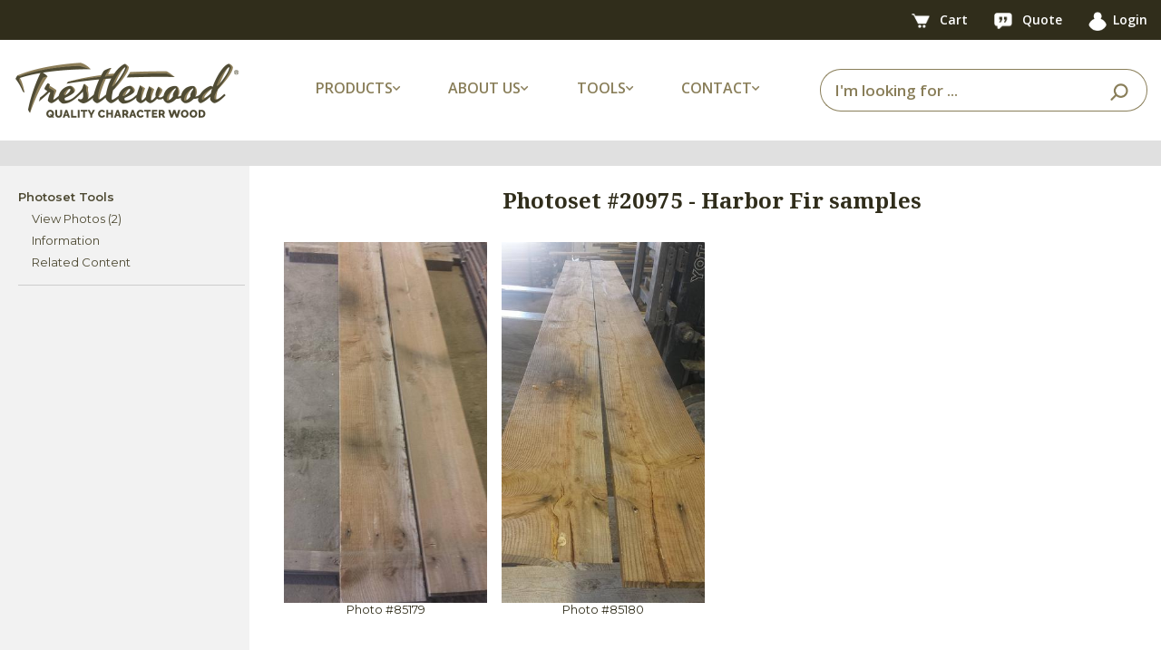

--- FILE ---
content_type: text/html;charset=utf-8
request_url: https://www.trestlewood.com/photoset/20975/harbor-fir-samples
body_size: 4360
content:










<!DOCTYPE html>
<html lang="en">
<head>
<title>Photoset #20975</title>
<meta charset="utf-8">
<meta http-equiv="X-UA-Compatible" content="IE=edge">
<meta name="viewport" content="width=device-width, initial-scale=1,  maximum-scale=1.0, user-scalable=no ">
<meta name="description" content="Photoset #20975 - Harbor Fir samples" />
<meta name="keywords" content="Photoset #20975" />

<link rel="apple-touch-icon" sizes="180x180" href="/apple-touch-icon.png">
<link rel="icon" type="image/png" sizes="32x32" href="/favicon-32x32.png">
<link rel="icon" type="image/png" sizes="16x16" href="/favicon-16x16.png">
<link rel="manifest" href="/site.webmanifest">
<link rel="stylesheet" type="text/css" href="/css/bootstrap.min.css">
<link rel="stylesheet" href="




/dist/css/twstyle.4de14e1166.css">

<meta name="google-site-verification" content="BVdjPmDmgUu9-nimRqr6E70FYR-x9kvckj_PIDjOaGM" />
<script src="https://app.termly.io/resource-blocker/c251f70a-d317-42b9-9aac-4c01e171642b?autoBlock=on"></script>

<script src="/js/jquery-3.3.1.min.js"></script>

<link rel="stylesheet" type="text/css" href="/css/fontawesome-all.min.css">
<link href="https://fonts.googleapis.com/css2?family=Montserrat:wght@400;600&family=Noto+Serif:ital,wght@0,400;0,700;1,400&family=Open+Sans:wght@400;600;700&display=swap" rel="stylesheet">


<link rel="canonical" href="https://www.trestlewood.com/photoset/20975/harbor-fir-samples/" />
<link rel="stylesheet" type="text/css" media="screen" href="/css/panel.css" >

<link rel="stylesheet" href="




/dist/css/photoset.50c0e61f3e.css">
<script>
var userNum = 0;

</script>

<!-- Google tag (gtag.js) - Google Analytics 4 -->
<script async src="https://www.googletagmanager.com/gtag/js?id=G-GRMTRB76J9"></script>
<script>
  window.dataLayer = window.dataLayer || [];
  function gtag(){dataLayer.push(arguments);}
  gtag('js', new Date());

  gtag('config', 'G-GRMTRB76J9');
</script>
<!-- End Google Analytics -->
</head>
<body>
<div class="content_outer_wrap">





<header>
    <nav class="top-bar navbar navbar-expand-lg">
        <div class="container">
            
                
                
                
            
            <div>
                <a href="/cart.html" class="tool-link">
                    <picture>
                        <source type="image/webp" srcset="https://d3dknzx2xk13op.cloudfront.net/icons/newCartIcon.webp">
                        <img src="https://d3dknzx2xk13op.cloudfront.net/icons/newCartIcon.png" width="47" height="38" alt="Cart"/>
                    </picture>
                    <span class="badge" id="cartBadge" style="display: none;">
                        
                    </span>
                    <span class="hide-on-mobile">Cart</span>
                </a>
                <a href="/quotelist.html" class="tool-link">
                    <picture>
                        <source type="image/webp" srcset="https://d3dknzx2xk13op.cloudfront.net/icons/quoteIcon.webp">
                        <img src="https://d3dknzx2xk13op.cloudfront.net/icons/quoteIcon.png" width="44" height="40" alt="Quote"/>
                    </picture>
                    <span class="badge" id="quoteBadge" style="display: none;">
                        
                    </span>
                    <span class="hide-on-mobile">Quote</span>
                </a>
                <a href="/login" class="tool-link"><img src="/img/icon/userIcon.png" width="31" height="32" alt="User"><span class="hide-on-mobile">Login</span></a>
                
            </div>
        </div>
    </nav>
    <!-- Main Navbar -->
    <nav class="main-nav navbar navbar-expand-lg">
        <div class="container">
            <!-- Logo -->
            <a class="navbar-brand" href="/">
                <picture>
                    <source type="image/webp" media="(min-width:991px)" srcset="https://d3dknzx2xk13op.cloudfront.net/icons/trestlewoodLogoMed.webp">
                    <source media="(min-width:991px)" srcset="https://d3dknzx2xk13op.cloudfront.net/icons/trestlewoodLogoMed.png">
                    <source type="image/webp" srcset="https://d3dknzx2xk13op.cloudfront.net/icons/trestlewoodLogoSmall.webp">
                    <img src="https://d3dknzx2xk13op.cloudfront.net/icons/trestlewoodLogoSmall.png" alt="Trestlewood Logo" class="img-fluid"/>
                </picture>
            </a>

            <!-- Dropdowns -->
            <ul class="main-menu-options navbar-nav">
                <li class="nav-item dropdown">
                    <a class="nav-link dropdown-toggle">
                        <span class="nav-label-with-icon">Products <i class="fas fa-chevron-down small-icon"></i></span>
                    </a>
                    <div class="dropdown-menu">
                        <a class="dropdown-item" href="/search/productlines/?q=&view=productselection&Product_Type=Siding&pr=0">Siding</a>
                        <a class="dropdown-item" href="/search/productlines/?q=&view=productselection&Product_Type=Lumber&pr=0&t=75">Lumber</a>
                        <a class="dropdown-item" href="/search/productlines/?q=&view=productselection&Product_Type=Timbers&pr=0">Timbers</a>
                        <a class="dropdown-item" href="/search/productlines/?q=&view=productselection&Product_Type=Flooring&pr=0">Flooring</a>
                        <a class="dropdown-item" href="/search/productlines/?q=&view=productselection&Product_Type=Mantels&pr=0">Mantels</a>
                        <a class="dropdown-item" href="/search/productlines/?q=&view=productselection&Product_Type=Lumber&pr=0&t=71">Accent Walls</a>
                        <a class="dropdown-item" href="/search/productlines/?q=&view=productselection&Product_Type=PergolasDecking&pr=0">Pergolas/Decking</a>
                        <a class="dropdown-item" href="/collection/">Product Collections</a>
                    </div>
                </li>
                <li class="nav-item dropdown">
                    <a class="nav-link dropdown-toggle">
                        <span class="nav-label-with-icon">About Us <i class="fas fa-chevron-down small-icon"></i></span>
                    </a>
                    <div class="dropdown-menu">
                        <a class="dropdown-item" href="/doc/3/about-trestlewood">About Trestlewood</a>
                        <a class="dropdown-item" href="/page/1020/trestlewood-story">Trestlewood Story</a>
                        <a class="dropdown-item" href="/product-showcase/">Product Showcase</a>
                    </div>
                </li>
                <li class="nav-item dropdown">
                    <a class="nav-link dropdown-toggle">
                        <span class="nav-label-with-icon">Tools <i class="fas fa-chevron-down small-icon"></i></span>
                    </a>
                    <div class="dropdown-menu">
                        <a class="dropdown-item" href="/flooring-coveragearea-calculator.html">Flooring Calculators</a>
                        <a class="dropdown-item" href="/timber-board-feet-calculator.html">Timber/Lumber Calculators</a>
                        <a class="dropdown-item" href="/siding-coveragearea-calculator.html">Siding Calculators</a>
                        <a class="dropdown-item" href="/express-products/">Express Products</a>
                        <a class="dropdown-item" href="/find-photoset.html">Find Photoset</a>
                        <a class="dropdown-item" href="/find-photo.html">Find Photo</a>
                        <a class="dropdown-item" href="/productspecsheets.html">Product Spec Sheets</a>
                    </div>
                </li>
                <li class="nav-item dropdown">
                    <a class="nav-link dropdown-toggle">
                        <span class="nav-label-with-icon">Contact <i class="fas fa-chevron-down small-icon"></i></span>
                    </a>
                    <div class="dropdown-menu">
                        <a class="dropdown-item" href="/ourcontactinfo.html">Contact Info</a>
                        <a class="dropdown-item" href="/contactus.html">Contact Us</a>
                        <a class="dropdown-item" href="/request-showcase.html">Request Product Showcase</a>
                        <a class="dropdown-item" href="/request-calendar.html">Request Calendar</a>
                        <a class="dropdown-item" href="/quoterequest.html">Request For Quote</a>
                        <a class="dropdown-item" href="/emailupdatessubscribe.html">Email Updates</a>
                    </div>
                </li>
            </ul>

            <form id="searchBar" class="form-inline search-form my-2 my-lg-0 ml-auto" action="/search/all-products/?Y=0">
                <span class="search-close-icon" onclick="closeSearchBar()">
                    <i class="fas fa-times"></i>
                </span>
                <div class="input-group ml-auto">
                    <input type="text" class="form-control" id="searchinlineform" name="q" placeholder="I'm looking for ..." value="" required>
                    <div class="input-group-append">
                        <button class="btn" type="submit">
                            <picture>
                                <source type="image/webp" srcset="https://d3dknzx2xk13op.cloudfront.net/icons/searchIcon.webp">
                                <img src="https://d3dknzx2xk13op.cloudfront.net/icons/searchIcon.png" width="39" height="37" alt="Search"/>
                            </picture>
                        </button>
                    </div>
                </div>
            </form>

            <div class="search-icon">
                <picture>
                    <source type="image/webp" srcset="https://d3dknzx2xk13op.cloudfront.net/icons/searchIcon.webp">
                    <img src="https://d3dknzx2xk13op.cloudfront.net/icons/searchIcon.png" width="39" height="37" alt="Search"/>
                </picture>
            </div>

            <div class="header_xs_item hamburger_container" id="hamburgerMain">
                <i class="fas fa-bars" style="color: #897e59; margin-left: 5px; cursor: pointer;"></i>
            </div>
        </div>
    </nav>
</header>
<div class="fs_menu_overlay"></div>
<div id="hamburgerMenuMain" class="hamburger_menu float-right">
    <div id="hamburgerCloseMain" class="hamburger_close text-right"><i class="fa fa-times" aria-hidden="true"></i></div>
    <div class="hamburger_menu_content text-right">
        <ul class="menu_top_nav">
            <li class="menu_item has-children">
                <a href="#">Products <i class="fa fa-angle-down"></i></a>
                <ul class="menu_selection">
                    <li><a href="/search/productlines/?q=&view=productselection&Product_Type=Siding&pr=0">Siding</a></li>
                    <li><a href="/search/productlines/?q=&view=productselection&Product_Type=Lumber&pr=0&t=75">Lumber</a></li>
                    <li><a href="/search/productlines/?q=&view=productselection&Product_Type=Timbers&pr=0">Timbers</a></li>
                    <li><a href="/search/productlines/?q=&view=productselection&Product_Type=Flooring&pr=0">Flooring</a></li>
                    <li><a href="/search/productlines/?q=&view=productselection&Product_Type=Mantels&pr=0">Mantels</a></li>
                    <li><a href="/search/productlines/?q=&view=productselection&Product_Type=Lumber&pr=0&t=71">Accent Walls</a></li>
                    <li><a href="/search/productlines/?q=&view=productselection&Product_Type=PergolasDecking&pr=0">Pergolas/Decking</a></li>
                    <li><a href="/collection/">Product Collections</a></li>
                </ul>
            </li>
            <li class="menu_item has-children">
                <a href="#">About Us <i class="fa fa-angle-down"></i></a>
                <ul class="menu_selection">
                    <li><a href="/doc/3/about-trestlewood">About Trestlewood</a></li>
                    <li><a href="/page/1020/trestlewood-story">Trestlewood Story</a></li>
                    <li><a href="/product-showcase/">Product Showcase</a></li>
                </ul>
            </li>
            <li class="menu_item has-children">
                <a href="#">Tools <i class="fa fa-angle-down"></i></a>
                <ul class="menu_selection">
                    <li><a href="/flooring-coveragearea-calculator.html">Flooring Calculators</a></li>
                    <li><a href="/timber-board-feet-calculator.html">Timber/Lumber Calculators</a></li>
                    <li><a href="/siding-coveragearea-calculator.html">Siding Calculators</a></li>
                    <li><a href="/express-products/">Express Products</a></li>
                    <li><a href="/find-photoset.html">Find Photoset</a></li>
                    <li><a href="/find-photo.html">Find Photo</a></li>
                    <li><a href="/productspecsheets.html">Product Spec Sheets</a></li>
                </ul>
            </li>
            <li class="menu_item has-children">
                <a href="#">Contact <i class="fa fa-angle-down"></i></a>
                <ul class="menu_selection">
                    <li><a href="/ourcontactinfo.html">Contact Info</a></li>
                    <li><a href="/contactus.html">Contact Us</a></li>
                    <li><a href="/request-showcase.html">Request Product Showcase</a></li>
                    <li><a href="/request-calendar.html">Request Calendar</a></li>
                    <li><a href="/quoterequest.html">Request For Quote</a></li>
                    <li><a href="/emailupdatessubscribe.html">Email Updates</a></li>
                </ul>
            </li>
        </ul>
    </div>
</div>



<div style="clear:both;"></div>

    <div class="content_outer container_fluid">
        <div class="container">
            <div class="flex-sm-column d-lg-flex flex-lg-row">
            <div class="tab_area tab_area_left">
            <ul class="left_mobile_select flex-row">
                <li class="tools_select_box">
                    <a href="#" id="tools_select_box">
                        Tools
                        <i class="fa fa-angle-down float-right"></i>
                    </a>
                </li>
            </ul>
            <div class="flex-column left_mobile_nav tools_mobile_nav">
                <div class="left_nav_menu"><ul id="mobilm">
                        <li><a>Photoset Tools</a><ul><li><a href="/photoset/20975/harbor-fir-samples/">View Photos (2)</a></li><li><a href="/photoset/info/20975/">Information</a></li><li><a href="/related-photos-modal.htm" class="cb-relps" id="relps20975">Related Content</a></li></ul></li>
                </ul>
                </div>
            </div>
            </div>
            <div class="tab_area tab_area_right" >
            
            </div>
            </div>
        </div>
    </div>
</div>
<div class="full_width_container">
<div class="container content_container d-flex" style="position: relative;">
        <div class="left_nav text-left" >
            <div class="left_nav_menu">
                <ul id="lm">
                    <li><a>Photoset Tools</a><ul><li><a href="/photoset/20975/harbor-fir-samples/">View Photos (2)</a></li><li><a href="/photoset/info/20975/">Information</a></li><li><a href="/related-photos-modal.htm" class="cb-relps" id="relps20975">Related Content</a></li></ul></li>
                </ul>
            </div>
        </div>
        <div class="content_body">
            <span id="psNum" style="display:none">20975</span>
            <span id="psDesc" style="display:none">Harbor Fir samples</span>
            <input type="hidden" id="addNoteEntity" name="addNoteEntity" value="11"/>
            <input type="hidden" id="addNoteER" name="addNoteER" value="20975" />

            <h2 class="my-4 text-center">
            Photoset #20975&nbsp;-&nbsp;Harbor Fir samples
            </h2>
            

            

            
            <div class="row">
                
                <div class="thumb-div col-6 col-md-3 p-2">
                    <div class="thumb_img">
                        <a href="/photo/85179/" ><img class="img-fluid" src="/image/780a/85179/1434572758370.jpg"  alt="" title="" /></a>
                        <div class="ps-options"></div>
                    </div>
                    <div class="num-div small">Photo #85179</div>
                    <div class="small"><span id="description_85179"></span></div>

                </div>
                
                <div class="thumb-div col-6 col-md-3 p-2">
                    <div class="thumb_img">
                        <a href="/photo/85180/" ><img class="img-fluid" src="/image/780a/85180/1434572770592.jpg"  alt="" title="" /></a>
                        <div class="ps-options"></div>
                    </div>
                    <div class="num-div small">Photo #85180</div>
                    <div class="small"><span id="description_85180"></span></div>

                </div>
                
            </div>

                <!-- Photoset Notes-->

                <div class="photosetnotesDiv zebra" style="clear:both; margin: 20px 0px;text-align:left"><br/>
                
                </div>

                <!-- End of Photoset notes-->

                

                    <div class="shopnow tbg3" style="clear:both;margin:30px 0px;border:1px solid #7bac37;border-radius:6px;"><h3 class="green_description">Related Product Pages</h4><table summary="Related Product Pages" id="fpsc" class="zebra" style="width:100%;">

                    <tbody>
                    
                    <tr><td><a href="/page/1155/harboraged-brown-lumber/">HarborAged Brown Lumber</a><br /></td></tr>
                    </tbody></table></div><br />
                    
        </div>
</div>
</div>
<footer>
  <div class="main-footer">
    <div class="container">
      <div class="row">
        <!-- Column 1: Logo and Text -->
        <div class="col-12 col-md-4 footer-column">
          <picture>
            <source type="image/webp" srcset="https://d3dknzx2xk13op.cloudfront.net/icons/footerLogo.webp">
            <img class="footer-logo" src="https://d3dknzx2xk13op.cloudfront.net/icons/footerLogo.png" width="493" height="122" alt="Trestlewood Logo"/>
          </picture>
          <p class="footer-text">We love reclaimed and other character wood. We also love the challenge of making it as easy as possible for you to find just the right character wood for your project. This is what trestlewood.com is all about.</p>
        </div>
        <!-- Column 2: Mailing Address -->
        <div class="col-12 col-md-2 footer-column">
          <h3 class="footer-header">MAILING ADDRESS</h3>
          <p class="footer-info">
            Trestlewood<br>
            PO Box 1050<br>
            Pleasant Grove, UT 84062<br><br>
          </p>
          <h3 class="footer-header">PHONE</h3>
          <p class="footer-info">
            Toll Free: 877.375.2779
          </p>
        </div>
        <!-- Column 3: Quick Links -->
        <div class="col-12 col-md-2 footer-column">
          <h3 class="footer-header">QUICK LINKS</h3>
          <ul class="footer-links">
            <li><a href="/rfq.html">Request for Quote</a></li>
            <li><a href="/request-showcase.html">Request Showcase</a></li>
            <li><a href="/contactus.html">Contact Us</a></li>
            <li><a href="/ourcontactinfo.html">Contact Info</a></li>
            <li><a href="/doc/3/about-trestlewood/">About Trestlewood</a></li>
          </ul>
        </div>
        <!-- Column 4: Follow Us -->
        <div class="col-12 col-md-4 footer-column">
          <h3 class="footer-header">FOLLOW US</h3>
          <div class="social-icons">
            <a href="https://www.instagram.com/trestlewoodofficial/" target="_blank">
              <picture>
                <source type="image/webp" srcset="https://d3dknzx2xk13op.cloudfront.net/icons/instagramIcon.webp">
                <img src="https://d3dknzx2xk13op.cloudfront.net/icons/instagramIcon.png" alt="Instagram"/>
              </picture>
            </a>
            <a href="https://www.facebook.com/trestlewood" target="_blank">
              <picture>
                <source type="image/webp" srcset="https://d3dknzx2xk13op.cloudfront.net/icons/facebookIcon.webp">
                <img src="https://d3dknzx2xk13op.cloudfront.net/icons/facebookIcon.png" alt="Facebook"/>
              </picture>
            </a>
            <a href="https://pinterest.com/trestlewood/" target="_blank">
              <picture>
                <source type="image/webp" srcset="https://d3dknzx2xk13op.cloudfront.net/icons/pinterestIcon.webp">
                <img src="https://d3dknzx2xk13op.cloudfront.net/icons/pinterestIcon.png" alt="Pinterest"/>
              </picture>
            </a>
            <a href="https://www.youtube.com/trestlewood1" target="_blank">
              <picture>
                <source type="image/webp" srcset="https://d3dknzx2xk13op.cloudfront.net/icons/youtubeIcon.webp">
                <img src="https://d3dknzx2xk13op.cloudfront.net/icons/youtubeIcon.png" alt="YouTube"/>
              </picture>
            </a>
            <a href="https://www.houzz.com/pro/trestlewood" target="_blank">
              <picture>
                <source type="image/webp" srcset="https://d3dknzx2xk13op.cloudfront.net/icons/houzzIcon.webp">
                <img src="https://d3dknzx2xk13op.cloudfront.net/icons/houzzIcon.png" alt="Houzz"/>
              </picture>
            </a>
          </div>
        </div>
      </div>
    </div>
  </div>
  <div class="sub-footer">
    <div class="container">
      <div class="sub-footer-content">
        <p class="copyright">Copyright&nbsp;&copy;&nbsp;2012-2025 Trestlewood. All rights reserved.&nbsp;</p>
        <div class="sub-footer-links"><a href="#" class="termly-display-preferences">Cookie Consent Preferences</a>&nbsp;|&nbsp;<a href="/doc/481/trestlewood-privacy-policy/">Privacy Policy</a>&nbsp;|&nbsp;<a href="/doc/2/trestlewood-product-liability-and-return-policy/">Product Liability & Return Policy</a></div>
      </div>
    </div>
  </div>
</footer>

<script src="/js/popper.js" defer></script>
<script src="/js/bootstrap.min.js" defer></script>
<script src="




/dist/js/globalNew.35311bcccf.js" defer></script>
<script src="




/dist/js/leftnav.1ad1d8aa73.js" defer></script>

<script src="




/dist/js/leftmenu-photoset-public.160d3c0e94.js"></script>
<div class="modalDiv modal">
</div>

<!--- javascript -->


</body>
</html>


--- FILE ---
content_type: text/css
request_url: https://www.trestlewood.com/css/panel.css
body_size: 221
content:
.icons li {
background: none repeat scroll 0 0 #000;
    height: 3px;
    width: 3px;
    line-height: 0;
list-style: none outside none;
    margin-right: 5px;
    margin-left: 5px;
    margin-top: 3px;
    vertical-align: top;
    border-radius:50%;
    pointer-events: none;
}
 .dropbtn {
  //      background-color: #D7DBCC;
        border: none;
        cursor: pointer;
        font-size: 5px;
    }
.dropdown-content {
    display: none;
    position:absolute;
    margin-top: 10px;
    background-color: #f9f9f9;
    width: 100px;

    overflow: auto;
    box-shadow: 0px 8px 16px 0px rgba(0,0,0,0.2);
    z-index: 10;
    float:right;
    right:0;
    border: 1px solid #7bac37;
}
 .dropdown-content a {
        color: black;
        padding: 12px 16px;
        text-decoration: none;
        display: block;
    }
.show {display: block;}


--- FILE ---
content_type: text/css
request_url: https://www.trestlewood.com/dist/css/photoset.50c0e61f3e.css
body_size: 1189
content:
.content_body span{color:inherit}.tab_area_right{padding-top:7.5px;padding-bottom:7.5px}.example_d{color:#20bf6b !important;text-transform:uppercase;background:#fff;padding:10px;border:2px solid #20bf6b !important;border-radius:3px;display:inline-block}.example_d:hover{color:#494949 !important;border-radius:25px;border-color:#494949 !important;transition:all .3s ease 0s}.alert{max-width:775px;border-radius:.5em;border:1px solid;box-shadow:1px 1px 3px #888;display:none}#success-alert{background-color:#9affd7}#project-success-alert{background-color:#eeceff}#task-success-alert{background-color:#b29abf}#already-project-alert{background-color:#ff0}#no-undo-alert{background-color:#ff0}#undo-archive-alert{background-color:#c8ffef}#undo-project-alert{background-color:#ffc9c6}#undo-task-alert{background-color:#ffc9aa}#rp-success-alert{background-color:#f17779}#undo-rp-alert{background-color:#f16079}#container{width:775px;height:550px;position:absolute;visibility:hidden;background-color:rgba(22,22,22,.5);z-index:41;display:block}.reveal-modal{background:#e1e1e1;margin:0 auto;width:350px;height:270px;position:relative;z-index:41;top:25%;padding:30px;-webkit-box-shadow:0 0 10px rgba(0,0,0,.4);-moz-box-shadow:0 0 10px rgba(0,0,0,.4);box-shadow:0 0 10px rgba(0,0,0,.4)}#modalClose{float:right;border:1px solid #000;padding:1px}.noteDiv{padding:5px 5px;box-shadow:0 0 10px #888;border-radius:2px;background:rgba(123,172,55,.2);text-align:left}.notelinksDiv a{color:#7bac37}.thumb-div{line-height:1.2}.quick-icon{margin-right:10px}.quick-icon:hover{opacity:.6}.photosetquicklinktool{position:relative;border-left:0;border-right:0;margin-bottom:50px}.photosetquicklinktool .placeforbtns{text-align:left}.photosetquicklinktool .formleftside{padding-right:400px;position:relative}.photosetquicklinktool .checkboxcustom{text-align:left}.photosetquicklinktool .checkboxcustom .container-checkbox{display:inline-block;padding-right:25px;position:relative;padding-left:0;margin-bottom:12px;cursor:pointer;font-family:"Open Sans",serif;font-weight:500}.photosetquicklinktool .formleftside{padding-right:400px;position:relative}.photosetquicklinktool .formleftside .placefors{margin-bottom:10px;min-height:30px;padding-left:60px;position:relative}.photosetquicklinktool .formleftside .placefors p{position:absolute;font-size:14px;left:0;top:3px}.photosetquicklinktool .formleftside .placefors textarea{width:100%;border:1px solid rgba(56,69,62,.3);padding:2px 5px;min-height:70px}.photosetquicklinktool .formleftside .placefors input{width:100%;border:1px solid rgba(56,69,62,.3);font-family:"Open Sans",sans-serif;font-weight:400;font-size:14px;padding:2px 5px}.photosetquicklinktool .formleftside .placefors textarea:focus,.photosetquicklinktool .formleftside .placefors input:focus{outline:none;border-color:#7bac37}.photosetquicklinktool .formleftside .placefors .radiocheckboxcustom{text-align:left;margin-bottom:20px}.photosetquicklinktool .formleftside .placefors .radiocheckboxcustom .container-radio{position:relative;padding-left:20px;margin-top:5px;margin-bottom:0;cursor:pointer;font-family:"Open Sans",sans-serif;font-weight:500;display:block}.photosetquicklinktool .formleftside .placefors .radiocheckboxcustom .container-radio input{width:auto}.photosetquicklinktool .photosetslink{position:absolute;right:0;top:30px;width:400px;height:100%;overflow:auto}.photosetquicklinktool .photosetslink h3{margin:0;background:#38453e;color:#fff;padding:10px 0}.photosetquicklinktool .photosetslink .cont{border:1px solid #38453e;text-align:left}.photosetquicklinktool .photosetslink .otherbtns{border:1px solid #38453e}.photosetquicklinktool .photosetslink .otherbtns h3{background:#7bac37;color:#fff;display:block;padding:5px;font-size:16px;-webkit-transition:all .15s ease;-moz-transition:all .15s ease;-ms-transition:all .15s ease;-o-transition:all .15s ease;transition:all .15s ease}.photosetquicklinktool .photosetslink a:hover{opacity:.7}.photosetquicklinktool .photosetslink .cont p,.photosetquicklinktool .photosetslink .otherbtns p{font-size:12px;position:relative;padding:5px;top:0;left:0;margin:0;display:flex;line-height:1.3;justify-content:space-between}.photosetquicklinktool .photosetslink .cont p a,.photosetquicklinktool .photosetslink .otherbtns p a{margin-left:5px;margin-right:5px;color:#7bac37;-webkit-transition:all .15s ease;-moz-transition:all .15s ease;-ms-transition:all .15s ease;-o-transition:all .15s ease;transition:all .15s ease}.photosetquicklinktool .photosetslink .cont p a:hover{opacity:.6}@media only screen and (min-width: 1200px){.thumb_img{position:relative}.ps-options{display:none;position:absolute;justify-content:space-between;opacity:1;bottom:7px}.thumb_img:hover .ps-options{display:flex}.ps-options a{padding:0 5px;color:#fff;font-size:85%}}@media only screen and (max-width: 1199px){.photosetquicklinktool .photosetslink{position:relative;right:unset;top:unset;width:100%;max-width:500px;margin:auto}.photosetquicklinktool .formleftside{padding-right:0}.photosetquicklinktool .placeforbtns{text-align:center;margin-bottom:20px}.ps-options{display:flex;position:relative;justify-content:space-between;opacity:1}.ps-options a{padding:0 5px;color:#4e4a33;font-size:85%}}

--- FILE ---
content_type: application/javascript
request_url: https://www.trestlewood.com/dist/js/leftmenu-photoset-public.160d3c0e94.js
body_size: 90
content:
$(".cb-relps").on("click",function(e){e.preventDefault();var l=$(this).attr("id"),t=l.replace("relps","");$(".modal").modal("show"),$(".modal").load($(this).prop("href"),function(r){$.post("/relatedphotos.html",{photosetNum:t},function(o){o=="failure"?$("#relLinks").html("Sorry, could not find related photos!"):$("#relLinks").html(o)})})});
